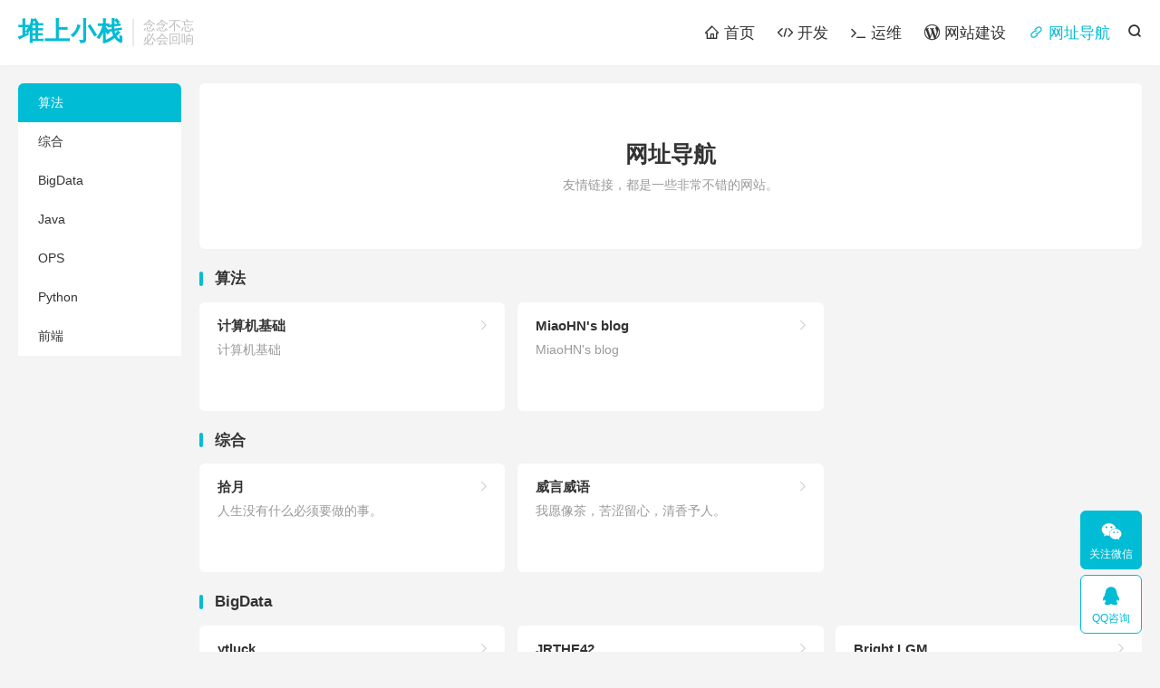

--- FILE ---
content_type: text/html; charset=UTF-8
request_url: https://dev.net.cn/navs
body_size: 11313
content:
<!DOCTYPE HTML>
<html lang="zh-CN" >
<head>
<meta charset="UTF-8">
<meta http-equiv="X-UA-Compatible" content="IE=edge">
<meta name="viewport" content="width=device-width, initial-scale=1.0">
<meta name="apple-mobile-web-app-title" content="堆上小栈">
<meta http-equiv="Cache-Control" content="no-siteapp">

<meta name='robots' content='index, follow, max-image-preview:large, max-snippet:-1, max-video-preview:-1' />

	<!-- This site is optimized with the Yoast SEO plugin v26.8 - https://yoast.com/product/yoast-seo-wordpress/ -->
	<title>网址导航 - 堆上小栈</title>
	<link rel="canonical" href="https://dev.net.cn/navs" />
	<meta property="og:locale" content="zh_CN" />
	<meta property="og:type" content="article" />
	<meta property="og:title" content="网址导航 - 堆上小栈" />
	<meta property="og:url" content="https://dev.net.cn/navs" />
	<meta property="og:site_name" content="堆上小栈" />
	<meta property="article:modified_time" content="2023-08-01T01:55:04+00:00" />
	<meta name="twitter:card" content="summary_large_image" />
	<script type="application/ld+json" class="yoast-schema-graph">{"@context":"https://schema.org","@graph":[{"@type":"WebPage","@id":"https://dev.net.cn/navs","url":"https://dev.net.cn/navs","name":"网址导航 - 堆上小栈","isPartOf":{"@id":"https://dev.net.cn/#website"},"datePublished":"2023-02-02T02:38:53+00:00","dateModified":"2023-08-01T01:55:04+00:00","breadcrumb":{"@id":"https://dev.net.cn/navs#breadcrumb"},"inLanguage":"zh-Hans","potentialAction":[{"@type":"ReadAction","target":["https://dev.net.cn/navs"]}]},{"@type":"BreadcrumbList","@id":"https://dev.net.cn/navs#breadcrumb","itemListElement":[{"@type":"ListItem","position":1,"name":"首页","item":"https://dev.net.cn/"},{"@type":"ListItem","position":2,"name":"网址导航"}]},{"@type":"WebSite","@id":"https://dev.net.cn/#website","url":"https://dev.net.cn/","name":"堆上小栈","description":"Mind And Hand","publisher":{"@id":"https://dev.net.cn/#/schema/person/d7188f1d05fa81ef3c011dd70f3e70b7"},"potentialAction":[{"@type":"SearchAction","target":{"@type":"EntryPoint","urlTemplate":"https://dev.net.cn/?s={search_term_string}"},"query-input":{"@type":"PropertyValueSpecification","valueRequired":true,"valueName":"search_term_string"}}],"inLanguage":"zh-Hans"},{"@type":["Person","Organization"],"@id":"https://dev.net.cn/#/schema/person/d7188f1d05fa81ef3c011dd70f3e70b7","name":"admin","image":{"@type":"ImageObject","inLanguage":"zh-Hans","@id":"https://dev.net.cn/#/schema/person/image/","url":"https://cravatar.cn/avatar/644575c5388674a8a9b32980111c8c79e3396a74055a45514ae1e9bee9c746d0?s=96&d=mystery","contentUrl":"https://cravatar.cn/avatar/644575c5388674a8a9b32980111c8c79e3396a74055a45514ae1e9bee9c746d0?s=96&d=mystery","caption":"admin"},"logo":{"@id":"https://dev.net.cn/#/schema/person/image/"},"sameAs":["https://dev.net.cn"]}]}</script>
	<!-- / Yoast SEO plugin. -->



<style id='wp-img-auto-sizes-contain-inline-css' type='text/css'>
img:is([sizes=auto i],[sizes^="auto," i]){contain-intrinsic-size:3000px 1500px}
/*# sourceURL=wp-img-auto-sizes-contain-inline-css */
</style>
<style id='wp-block-library-inline-css' type='text/css'>
:root{--wp-block-synced-color:#7a00df;--wp-block-synced-color--rgb:122,0,223;--wp-bound-block-color:var(--wp-block-synced-color);--wp-editor-canvas-background:#ddd;--wp-admin-theme-color:#007cba;--wp-admin-theme-color--rgb:0,124,186;--wp-admin-theme-color-darker-10:#006ba1;--wp-admin-theme-color-darker-10--rgb:0,107,160.5;--wp-admin-theme-color-darker-20:#005a87;--wp-admin-theme-color-darker-20--rgb:0,90,135;--wp-admin-border-width-focus:2px}@media (min-resolution:192dpi){:root{--wp-admin-border-width-focus:1.5px}}.wp-element-button{cursor:pointer}:root .has-very-light-gray-background-color{background-color:#eee}:root .has-very-dark-gray-background-color{background-color:#313131}:root .has-very-light-gray-color{color:#eee}:root .has-very-dark-gray-color{color:#313131}:root .has-vivid-green-cyan-to-vivid-cyan-blue-gradient-background{background:linear-gradient(135deg,#00d084,#0693e3)}:root .has-purple-crush-gradient-background{background:linear-gradient(135deg,#34e2e4,#4721fb 50%,#ab1dfe)}:root .has-hazy-dawn-gradient-background{background:linear-gradient(135deg,#faaca8,#dad0ec)}:root .has-subdued-olive-gradient-background{background:linear-gradient(135deg,#fafae1,#67a671)}:root .has-atomic-cream-gradient-background{background:linear-gradient(135deg,#fdd79a,#004a59)}:root .has-nightshade-gradient-background{background:linear-gradient(135deg,#330968,#31cdcf)}:root .has-midnight-gradient-background{background:linear-gradient(135deg,#020381,#2874fc)}:root{--wp--preset--font-size--normal:16px;--wp--preset--font-size--huge:42px}.has-regular-font-size{font-size:1em}.has-larger-font-size{font-size:2.625em}.has-normal-font-size{font-size:var(--wp--preset--font-size--normal)}.has-huge-font-size{font-size:var(--wp--preset--font-size--huge)}.has-text-align-center{text-align:center}.has-text-align-left{text-align:left}.has-text-align-right{text-align:right}.has-fit-text{white-space:nowrap!important}#end-resizable-editor-section{display:none}.aligncenter{clear:both}.items-justified-left{justify-content:flex-start}.items-justified-center{justify-content:center}.items-justified-right{justify-content:flex-end}.items-justified-space-between{justify-content:space-between}.screen-reader-text{border:0;clip-path:inset(50%);height:1px;margin:-1px;overflow:hidden;padding:0;position:absolute;width:1px;word-wrap:normal!important}.screen-reader-text:focus{background-color:#ddd;clip-path:none;color:#444;display:block;font-size:1em;height:auto;left:5px;line-height:normal;padding:15px 23px 14px;text-decoration:none;top:5px;width:auto;z-index:100000}html :where(.has-border-color){border-style:solid}html :where([style*=border-top-color]){border-top-style:solid}html :where([style*=border-right-color]){border-right-style:solid}html :where([style*=border-bottom-color]){border-bottom-style:solid}html :where([style*=border-left-color]){border-left-style:solid}html :where([style*=border-width]){border-style:solid}html :where([style*=border-top-width]){border-top-style:solid}html :where([style*=border-right-width]){border-right-style:solid}html :where([style*=border-bottom-width]){border-bottom-style:solid}html :where([style*=border-left-width]){border-left-style:solid}html :where(img[class*=wp-image-]){height:auto;max-width:100%}:where(figure){margin:0 0 1em}html :where(.is-position-sticky){--wp-admin--admin-bar--position-offset:var(--wp-admin--admin-bar--height,0px)}@media screen and (max-width:600px){html :where(.is-position-sticky){--wp-admin--admin-bar--position-offset:0px}}
/*wp_block_styles_on_demand_placeholder:697d91eb0d913*/
/*# sourceURL=wp-block-library-inline-css */
</style>
<style id='classic-theme-styles-inline-css' type='text/css'>
/*! This file is auto-generated */
.wp-block-button__link{color:#fff;background-color:#32373c;border-radius:9999px;box-shadow:none;text-decoration:none;padding:calc(.667em + 2px) calc(1.333em + 2px);font-size:1.125em}.wp-block-file__button{background:#32373c;color:#fff;text-decoration:none}
/*# sourceURL=/wp-includes/css/classic-themes.min.css */
</style>
<link data-minify="1" rel='stylesheet' id='style-css' href='https://dev.net.cn/wp-content/cache/min/1/wp-content/themes/dux/style.css?ver=1769142046' type='text/css' media='all' />
<script type="text/javascript" src="https://dev.net.cn/wp-content/themes/dux/assets/js/libs/jquery.min.js?ver=9.5" id="jquery-js"></script>
<meta property="og:type" content="acticle">
<meta property="og:site_name" content="堆上小栈">
<meta property="og:title" content="网址导航">
<meta property="og:description" content="">
<meta property="og:url" content="https://dev.net.cn/navs">
<meta property="og:image" content="https://dev.net.cn/wp-content/themes/dux/assets/img/thumbnail.png">
<meta property="twitter:card" content="summary_large_image">
<meta property="twitter:title" content="网址导航">
<meta property="twitter:description" content="">
<meta property="twitter:url" content="https://dev.net.cn/navs">
<meta property="twitter:image" content="https://dev.net.cn/wp-content/themes/dux/assets/img/thumbnail.png">
<style>.container{max-width:1440px}:root{--tb--main: #00BCD4}@font-face {
  font-family: 'iconfont';  /* Project id 3894531 */
  src: url('//at.alicdn.com/t/c/font_3894531_pubte059zmo.woff2?t=1681890241440') format('woff2'),
       url('//at.alicdn.com/t/c/font_3894531_pubte059zmo.woff?t=1681890241440') format('woff'),
       url('//at.alicdn.com/t/c/font_3894531_pubte059zmo.ttf?t=1681890241440') format('truetype');
}

/* 这段必须有 */
.iconfont{
  font-family:"iconfont" !important;
  font-style:normal;
  -webkit-font-smoothing: antialiased;
  -webkit-text-stroke-width: 0.2px;
  -moz-osx-font-smoothing: grayscale;
}";s:8:"headcode";s:75:"<meta name="baidu_union_verify" content="95fe55c1733df99d395302a9c4c66d82">";s:8:"footcode";s:0:"";s:9:"trackcode";s:279:"</style><link rel="shortcut icon" href="https://dev.net.cn/favicon.ico">
<meta name="generator" content="WP Rocket 3.20.1.2" data-wpr-features="wpr_minify_js wpr_minify_css wpr_preload_links wpr_host_fonts_locally wpr_desktop" /></head>
<body class="wp-singular page-template page-template-pages page-template-navs page-template-pagesnavs-php page page-id-377 wp-theme-dux home m-excerpt-desc topbar-off site-layout-2 text-justify-on m-sidebar m-catplist-on m-user-on">
<header data-rocket-location-hash="9496dc44cbda5cdebb84f02bfc4ab41b" class="header">
	<div data-rocket-location-hash="6005da2017e5fd3302f88d75d9af55c2" class="container">
		<div data-rocket-location-hash="4e06b0568bfef6bce3a2a66ff6a8e4a0" class="logo logo-text"><a href="https://dev.net.cn" title="堆上小栈-Mind And Hand">堆上小栈</a></div>		<div data-rocket-location-hash="0e70a2fbd01b4d6cebaf938b6b279b18" class="brand">念念不忘<br>必会回响</div>											<div class="navto-search search-show"><i class="tbfa">&#xe611;</i></div>
							<ul class="site-nav site-navbar">
			<li><a href="https://dev.net.cn/"><i class="iconfont"></i> 首页</a></li>
<li><a href="https://dev.net.cn/category/dev"><i class="iconfont"></i> 开发</a></li>
<li><a href="https://dev.net.cn/category/ops"><i class="iconfont"></i> 运维</a></li>
<li><a href="https://dev.net.cn/category/website"><i class="iconfont"></i> 网站建设</a></li>
<li class="current-menu-item"><a href="https://dev.net.cn/navs" aria-current="page"><i class="iconfont"></i> 网址导航</a></li>
		</ul>
																<a rel="nofollow" href="javascript:;" class="signin-loader m-icon-user"><i class="tbfa">&#xe641;</i></a>
										</div>
</header>
	<div data-rocket-location-hash="463ce47532820e563c4b67314f31d858" class="m-icon-nav">
		<i class="tbfa">&#xe612;</i>
		<i class="tbfa">&#xe606;</i>
	</div>
<div data-rocket-location-hash="2cb7f025633ca76b0f8744a5a87ef7f8" class="site-search">
	<div data-rocket-location-hash="ca23f7c07336b7cf8c7766d2ffffc9d9" class="container">
		<form method="get" class="site-search-form" action="https://dev.net.cn/">
    <input class="search-input" name="s" type="text" placeholder="输入关键字" value="" required="required">
    <button class="search-btn" type="submit"><i class="tbfa">&#xe611;</i></button>
</form>	</div>
</div>

<section class="container" id="navs">
	<nav>
		<ul></ul>
	</nav>
	<div class="focus">
		<h1>网址导航</h1>
		<div class="note">友情链接，都是一些非常不错的网站。</div>
	</div>

	<div class="items items-c1">
		<div class="item" data-slug="%e7%ae%97%e6%b3%95"><h3>算法</h3><ul><li><a target="_blank" href="https://hadyang.com/interview/docs/basic/" ref="nofollow"><i class="tbfa">&#xe87e;</i><strong>计算机基础</strong><p>计算机基础</p></a></li><li><a target="_blank" href="https://miaohn.github.io/" ref="nofollow"><i class="tbfa">&#xe87e;</i><strong>MiaoHN&#039;s blog</strong><p>MiaoHN's blog</p></a></li></ul></div><div class="item" data-slug="%e7%bb%bc%e5%90%88"><h3>综合</h3><ul><li><a target="_blank" href="https://www.skyue.com/" ref="nofollow"><i class="tbfa">&#xe87e;</i><strong>拾月</strong><p>人生没有什么必须要做的事。</p></a></li><li><a target="_blank" href="https://www.weisay.com/" ref="nofollow"><i class="tbfa">&#xe87e;</i><strong>威言威语</strong><p>我愿像茶，苦涩留心，清香予人。</p></a></li></ul></div><div class="item" data-slug="bigdata"><h3>BigData</h3><ul><li><a target="_blank" href="https://ytluck.github.io/" ref="nofollow"><i class="tbfa">&#xe87e;</i><strong>ytluck</strong><p>ytluck—For you</p></a></li><li><a target="_blank" href="https://blog.jrwang.me/" ref="nofollow"><i class="tbfa">&#xe87e;</i><strong>JRTHE42</strong><p>JRTHE42</p></a></li><li><a target="_blank" href="https://brightliao.com/" ref="nofollow"><i class="tbfa">&#xe87e;</i><strong>Bright LGM</strong><p>Bright LGM</p></a></li><li><a target="_blank" href="https://bambrow.com/" ref="nofollow"><i class="tbfa">&#xe87e;</i><strong>Bambrow&#039;s Blog</strong><p>Bambrow's blog about everything.</p></a></li></ul></div><div class="item" data-slug="java"><h3>Java</h3><ul><li><a target="_blank" href="http://notfound9.github.io/interviewGuide/#/" ref="nofollow"><i class="tbfa">&#xe87e;</i><strong>大厂面试指北</strong><p>大厂面试指北</p></a></li><li><a target="_blank" href="https://yanbin.blog/" ref="nofollow"><i class="tbfa">&#xe87e;</i><strong>隔叶黄莺</strong><p>软件编程实战</p></a></li><li><a target="_blank" href="https://blog.pantheon.press/" ref="nofollow"><i class="tbfa">&#xe87e;</i><strong>k8s,java,spring,架构师</strong><p>k8s,java,spring,架构师</p></a></li><li><a target="_blank" href="https://javaguide.cn/" ref="nofollow"><i class="tbfa">&#xe87e;</i><strong>JavaGuide</strong><p>「Java学习+面试指南」一份涵盖大部分 Java 程序员所需要掌握的核心知识。准备 Java 面试，首选 JavaGuide！</p></a></li><li><a target="_blank" href="https://github.com/CyC2018/CS-Notes" ref="nofollow"><i class="tbfa">&#xe87e;</i><strong>CS-Notes</strong><p>算法 	操作系统	网络 	面向对象	 数据库  	 Java  	系统设计	  工具  	编码实践	  后记  </p></a></li><li><a target="_blank" href="https://github.com/allentofight/easy-cs/" ref="nofollow"><i class="tbfa">&#xe87e;</i><strong>easy-cs</strong><p>学习指南PDF</p></a></li><li><a target="_blank" href="https://github.com/AobingJava/JavaFamily" ref="nofollow"><i class="tbfa">&#xe87e;</i><strong>JavaFamily</strong><p>【Java面试+Java学习指南】 一份涵盖大部分Java程序员所需要掌握的核心知识。</p></a></li><li><a target="_blank" href="https://r2coding.com/#/README" ref="nofollow"><i class="tbfa">&#xe87e;</i><strong>r2coding</strong><p>本站取名 r2coding，即 Road To Coding，意为「编程自学之路」，是自学编程以来所用资源和分享内容的大聚合。</p></a></li><li><a target="_blank" href="https://osjobs.net/topk/all/" ref="nofollow"><i class="tbfa">&#xe87e;</i><strong>Overseas Rabbit | 海外兔</strong><p>Overseas Rabbit | 海外兔</p></a></li><li><a target="_blank" href="http://www.jayh.club/#/" ref="nofollow"><i class="tbfa">&#xe87e;</i><strong>Java面试题管理系统</strong><p>Java面试题管理系统</p></a></li><li><a target="_blank" href="https://doocs.gitee.io/advanced-java" ref="nofollow"><i class="tbfa">&#xe87e;</i><strong>互联网 Java 工程师进阶知识完全扫盲</strong><p>互联网 Java 工程师进阶知识完全扫盲</p></a></li><li><a target="_blank" href="http://www.itsoku.com/" ref="nofollow"><i class="tbfa">&#xe87e;</i><strong>Java充电社</strong><p>Java充电社</p></a></li><li><a target="_blank" href="https://crossoverjie.top/" ref="nofollow"><i class="tbfa">&#xe87e;</i><strong>crossoverjie‘s Blog</strong><p>crossoverjie‘s Blog</p></a></li><li><a target="_blank" href="https://www.pdai.tech/" ref="nofollow"><i class="tbfa">&#xe87e;</i><strong>Java 全栈知识体系</strong><p>包含: Java 基础, Java 部分源码, JVM, Spring, Spring Boot, Spring Cloud, 数据库原理, MySQL, ElasticSearch, MongoDB, Docker, k8s, CI&amp;CD, Linux, DevOps, 分布式, 中间件, 开发工具, Git, IDE, 源码阅读，读书笔记, 开源项目... </p></a></li><li><a target="_blank" href="http://kailing.pub/" ref="nofollow"><i class="tbfa">&#xe87e;</i><strong>kailing</strong><p>kailing‘s Blog</p></a></li><li><a target="_blank" href="https://www.yihaomen.com/" ref="nofollow"><i class="tbfa">&#xe87e;</i><strong>一号门博客</strong><p>Roy.Liu, founder of ieok.com, love Java and open source stuff.</p></a></li><li><a target="_blank" href="https://ningg.top/" ref="nofollow"><i class="tbfa">&#xe87e;</i><strong>Ning G</strong><p>Ning G</p></a></li><li><a target="_blank" href="https://mritd.com/" ref="nofollow"><i class="tbfa">&#xe87e;</i><strong>bleem</strong><p>bleem</p></a></li><li><a target="_blank" href="https://mrbird.cc/" ref="nofollow"><i class="tbfa">&#xe87e;</i><strong>mrbird</strong><p>A simple blog</p></a></li><li><a target="_blank" href="http://irfen.me/" ref="nofollow"><i class="tbfa">&#xe87e;</i><strong>赵伊凡&#039;S BLOG</strong><p>一个软件开发爱好者 专注于互联网应用开发 Java目前是我的饭碗</p></a></li><li><a target="_blank" href="https://blog.52itstyle.vip/" ref="nofollow"><i class="tbfa">&#xe87e;</i><strong>柒’s Blog</strong><p>Just do it</p></a></li><li><a target="_blank" href="http://mushanshitiancai.github.io/" ref="nofollow"><i class="tbfa">&#xe87e;</i><strong>木杉的博客</strong><p>要么精通，要么死</p></a></li><li><a target="_blank" href="http://blog.720ui.com/" ref="nofollow"><i class="tbfa">&#xe87e;</i><strong>梁桂钊的博客</strong><p>勾勒岀未来的轮廓线，订下勇往直前的准则。 微小的梦想，全部点燃。 用这份光芒刺破黑暗，粉碎了的壁垒另一边，我看见了属于自己的天空。</p></a></li></ul></div><div class="item" data-slug="ops"><h3>OPS</h3><ul><li><a target="_blank" href="https://junc.wang/" ref="nofollow"><i class="tbfa">&#xe87e;</i><strong>清风徐来</strong><p>清风徐来</p></a></li><li><a target="_blank" href="https://mephisto.cc/" ref="nofollow"><i class="tbfa">&#xe87e;</i><strong>mephisto</strong><p>这是mephisto的个人站点，主要内容为技术文章、旅行记录等。</p></a></li><li><a target="_blank" href="https://robking.top/" ref="nofollow"><i class="tbfa">&#xe87e;</i><strong>Robking</strong><p>Docker &amp;&amp; K8s &amp;&amp; Go</p></a></li><li><a target="_blank" href="https://i4t.com/" ref="nofollow"><i class="tbfa">&#xe87e;</i><strong>I4T</strong><p>一线运维人，擅长kubernetes、容器化技术，6年工作经验。现就职于普通互联网公司，负责Kubernes及运维相关工作。</p></a></li><li><a target="_blank" href="https://status.anye.xyz/" ref="nofollow"><i class="tbfa">&#xe87e;</i><strong>Docker镜像加速服务</strong><p>Docker镜像加速服务</p></a></li></ul></div><div class="item" data-slug="python"><h3>Python</h3><ul><li><a target="_blank" href="https://cuiqingcai.com/" ref="nofollow"><i class="tbfa">&#xe87e;</i><strong>静觅丨崔庆才的个人站点</strong><p>静觅丨崔庆才的个人站点专业为您提供爬虫教程，爬虫，Python,Python 爬虫，Python 爬虫教程，爬虫书的相关信息</p></a></li><li><a target="_blank" href="http://www.coderli.com/" ref="nofollow"><i class="tbfa">&#xe87e;</i><strong>OneCoder</strong><p>OneCoder</p></a></li></ul></div><div class="item" data-slug="web"><h3>前端</h3><ul><li><a target="_blank" href="https://www.mengke.me/" ref="nofollow"><i class="tbfa">&#xe87e;</i><strong>Mengke</strong><p>a dedicated Software Engineer in Peking</p></a></li></ul></div>	</div>
</section>

<footer data-rocket-location-hash="ee1c68c64bb441e3cc9b1ab95e8571df" class="footer">
	<div data-rocket-location-hash="04b24f2a01e05ca636ff58e62299aa1e" class="container">
						<p>&copy; 2014-2026 &nbsp; <a href="https://dev.net.cn">堆上小栈</a> &nbsp; <a href="https://dev.net.cn/post-sitemap.xml">网站地图</a> | <a href="http://beian.miit.gov.cn/">京ICP备20015744号</a>  | <a href="https://dev.net.cn/privacy-policy/">隐私政策</a> 
</p>
				<script>
var _hmt = _hmt || [];
(function() {
  var hm = document.createElement("script");
  hm.src = "https://hm.baidu.com/hm.js?68f43e68a3afde7e29243d362c6e97df";
  var s = document.getElementsByTagName("script")[0]; 
  s.parentNode.insertBefore(hm, s);
})();
</script>	</div>
</footer>
<div data-rocket-location-hash="100d1953666a6ac9522011896093dcb7" class="karbar karbar-rb"><ul><li class="karbar-qrcode"><a rel="nofollow" href="javascript:;"><i class="tbfa">&#xe61e;</i><span>关注微信</span></a><span class="karbar-qrcode-wrap">DevelopNotes<br><span data-id="DevelopNotes" class="copy-wechat-number">复制微信号</span><img src="https://cdn.dev.net.cn/dev/images/2023/04/qrcode_for_gh_61b3168408cd_860.jpg?x-oss-process=style%2Ffull"><span class="-close"><i class="tbfa">&#xe606;</i></span></span></li><li><a rel="nofollow" target="_blank" href="http://wpa.qq.com/msgrd?v=3&uin=35538517&site=qq&menu=yes"><i class="tbfa">&#xe60f;</i><span>QQ咨询</span></a><span class="karbar-qrcode-wrap karbar-qrcode-mini">35538517</span></li><li class="karbar-totop"><a rel="nofollow" href="javascript:(TBUI.scrollTo());"><i class="tbfa">&#xe613;</i><span>回顶部</span></a></li></ul></div>
<div data-rocket-location-hash="af23cdb9d742ae37945b0ea4b65eeef5" class="sign">
		<div data-rocket-location-hash="2dbc15668349c2c544ca185e9ebe601b" class="sign-mask"></div>
		<div data-rocket-location-hash="f512c31a959bc25d7c9b6b431a5cfe71" class="sign-tips"></div>
		<form class="-in">
			<h4><small class="signup-loader">切换注册</small>登录</h4>
			<div class="-item">
				<label>用户名或邮箱</label>
				<input type="text" name="username" class="ipt" placeholder="用户名或邮箱">
			</div>
			<div class="-item">
				<a href="https://dev.net.cn/resetpwd">找回密码</a>
				<label>密码</label>
				<input type="password" name="password" class="ipt" placeholder="登录密码">
			</div>
			<div class="sign-submit">
				<input type="button" class="btn btn-primary btn-block signinsubmit-loader" name="submit" value="登录" id="site_login">
				<input type="hidden" name="action" value="signin">
				<label><input type="checkbox" checked="checked" name="remember" value="forever">记住我</label>
			</div>
		</form>
		<form class="-up">
			<h4><small class="signin-loader">切换登录</small>注册</h4>
			<div class="-item">
				<label>用户名</label>
				<input type="text" name="name" class="ipt" placeholder="设置用户名">
			</div>
			<div class="-item">
				<label>邮箱</label>
				<input type="email" name="email" class="ipt" placeholder="邮箱">
			</div>
			<div class="-item -item-yzm">
				<label>邮箱验证码</label>
				<input type="text" name="captcha" class="ipt" placeholder="验证码">
				<input type="button" class="btn btn-default signcaptcha-loader" value="获取验证码">
			</div>
			<div class="-item">
				<label>设置密码</label>
				<input type="password" name="password" class="ipt" placeholder="设置6位以上的密码">
			</div>
			<div class="sign-submit">
				<input type="button" class="btn btn-primary btn-block signupsubmit-loader" name="submit" value="快速注册" id="site_register">
				<input type="hidden" name="action" value="signup">
			</div>
		</form>
	</div>
<script>window.TBUI={"www":"https:\/\/dev.net.cn","uri":"https:\/\/dev.net.cn\/wp-content\/themes\/dux","ajaxurl":"https:\/\/dev.net.cn\/wp-admin\/admin-ajax.php","ver":"9.5","roll":"","copyoff":0,"ajaxpager":"0","fullimage":"1","captcha":"turnstile","captcha_comment":1,"captcha_login":1,"captcha_register":1,"table_scroll_m":1,"table_scroll_w":"800","pre_color":1,"pre_copy":1,"lang":{"copy":"\u590d\u5236","copy_success":"\u5df2\u590d\u5236","comment_loading":"\u8bc4\u8bba\u63d0\u4ea4\u4e2d...","comment_cancel_edit":"\u53d6\u6d88\u7f16\u8f91","loadmore":"\u52a0\u8f7d\u66f4\u591a","like_login":"\u70b9\u8d5e\u8bf7\u5148\u767b\u5f55","liked":"\u4f60\u5df2\u8d5e\uff01","delete_post":"\u786e\u5b9a\u5220\u9664\u8fd9\u4e2a\u6587\u7ae0\u5417\uff1f","read_post_all":"\u70b9\u51fb\u9605\u8bfb\u4f59\u4e0b\u5168\u6587","copy_wechat":"\u5fae\u4fe1\u53f7\u5df2\u590d\u5236","sign_password_less":"\u5bc6\u7801\u592a\u77ed\uff0c\u81f3\u5c116\u4f4d","sign_username_none":"\u7528\u6237\u540d\u4e0d\u80fd\u4e3a\u7a7a","sign_email_error":"\u90ae\u7bb1\u683c\u5f0f\u9519\u8bef","sign_vcode_loading":"\u9a8c\u8bc1\u7801\u83b7\u53d6\u4e2d","sign_vcode_new":" \u79d2\u91cd\u65b0\u83b7\u53d6"},"turnstile_key":"0x4AAAAAAAHMt_RyU1sAS3xY"}</script>
<script type="speculationrules">
{"prefetch":[{"source":"document","where":{"and":[{"href_matches":"/*"},{"not":{"href_matches":["/wp-*.php","/wp-admin/*","/wp-content/uploads/*","/wp-content/*","/wp-content/plugins/*","/wp-content/themes/dux/*","/*\\?(.+)"]}},{"not":{"selector_matches":"a[rel~=\"nofollow\"]"}},{"not":{"selector_matches":".no-prefetch, .no-prefetch a"}}]},"eagerness":"conservative"}]}
</script>
<script type="text/javascript" id="rocket-browser-checker-js-after">
/* <![CDATA[ */
"use strict";var _createClass=function(){function defineProperties(target,props){for(var i=0;i<props.length;i++){var descriptor=props[i];descriptor.enumerable=descriptor.enumerable||!1,descriptor.configurable=!0,"value"in descriptor&&(descriptor.writable=!0),Object.defineProperty(target,descriptor.key,descriptor)}}return function(Constructor,protoProps,staticProps){return protoProps&&defineProperties(Constructor.prototype,protoProps),staticProps&&defineProperties(Constructor,staticProps),Constructor}}();function _classCallCheck(instance,Constructor){if(!(instance instanceof Constructor))throw new TypeError("Cannot call a class as a function")}var RocketBrowserCompatibilityChecker=function(){function RocketBrowserCompatibilityChecker(options){_classCallCheck(this,RocketBrowserCompatibilityChecker),this.passiveSupported=!1,this._checkPassiveOption(this),this.options=!!this.passiveSupported&&options}return _createClass(RocketBrowserCompatibilityChecker,[{key:"_checkPassiveOption",value:function(self){try{var options={get passive(){return!(self.passiveSupported=!0)}};window.addEventListener("test",null,options),window.removeEventListener("test",null,options)}catch(err){self.passiveSupported=!1}}},{key:"initRequestIdleCallback",value:function(){!1 in window&&(window.requestIdleCallback=function(cb){var start=Date.now();return setTimeout(function(){cb({didTimeout:!1,timeRemaining:function(){return Math.max(0,50-(Date.now()-start))}})},1)}),!1 in window&&(window.cancelIdleCallback=function(id){return clearTimeout(id)})}},{key:"isDataSaverModeOn",value:function(){return"connection"in navigator&&!0===navigator.connection.saveData}},{key:"supportsLinkPrefetch",value:function(){var elem=document.createElement("link");return elem.relList&&elem.relList.supports&&elem.relList.supports("prefetch")&&window.IntersectionObserver&&"isIntersecting"in IntersectionObserverEntry.prototype}},{key:"isSlowConnection",value:function(){return"connection"in navigator&&"effectiveType"in navigator.connection&&("2g"===navigator.connection.effectiveType||"slow-2g"===navigator.connection.effectiveType)}}]),RocketBrowserCompatibilityChecker}();
//# sourceURL=rocket-browser-checker-js-after
/* ]]> */
</script>
<script type="text/javascript" id="rocket-preload-links-js-extra">
/* <![CDATA[ */
var RocketPreloadLinksConfig = {"excludeUris":"/resetpwd|/(?:.+/)?feed(?:/(?:.+/?)?)?$|/(?:.+/)?embed/|/(index.php/)?(.*)wp-json(/.*|$)|/refer/|/go/|/recommend/|/recommends/","usesTrailingSlash":"","imageExt":"jpg|jpeg|gif|png|tiff|bmp|webp|avif|pdf|doc|docx|xls|xlsx|php","fileExt":"jpg|jpeg|gif|png|tiff|bmp|webp|avif|pdf|doc|docx|xls|xlsx|php|html|htm","siteUrl":"https://dev.net.cn","onHoverDelay":"100","rateThrottle":"3"};
//# sourceURL=rocket-preload-links-js-extra
/* ]]> */
</script>
<script type="text/javascript" id="rocket-preload-links-js-after">
/* <![CDATA[ */
(function() {
"use strict";var r="function"==typeof Symbol&&"symbol"==typeof Symbol.iterator?function(e){return typeof e}:function(e){return e&&"function"==typeof Symbol&&e.constructor===Symbol&&e!==Symbol.prototype?"symbol":typeof e},e=function(){function i(e,t){for(var n=0;n<t.length;n++){var i=t[n];i.enumerable=i.enumerable||!1,i.configurable=!0,"value"in i&&(i.writable=!0),Object.defineProperty(e,i.key,i)}}return function(e,t,n){return t&&i(e.prototype,t),n&&i(e,n),e}}();function i(e,t){if(!(e instanceof t))throw new TypeError("Cannot call a class as a function")}var t=function(){function n(e,t){i(this,n),this.browser=e,this.config=t,this.options=this.browser.options,this.prefetched=new Set,this.eventTime=null,this.threshold=1111,this.numOnHover=0}return e(n,[{key:"init",value:function(){!this.browser.supportsLinkPrefetch()||this.browser.isDataSaverModeOn()||this.browser.isSlowConnection()||(this.regex={excludeUris:RegExp(this.config.excludeUris,"i"),images:RegExp(".("+this.config.imageExt+")$","i"),fileExt:RegExp(".("+this.config.fileExt+")$","i")},this._initListeners(this))}},{key:"_initListeners",value:function(e){-1<this.config.onHoverDelay&&document.addEventListener("mouseover",e.listener.bind(e),e.listenerOptions),document.addEventListener("mousedown",e.listener.bind(e),e.listenerOptions),document.addEventListener("touchstart",e.listener.bind(e),e.listenerOptions)}},{key:"listener",value:function(e){var t=e.target.closest("a"),n=this._prepareUrl(t);if(null!==n)switch(e.type){case"mousedown":case"touchstart":this._addPrefetchLink(n);break;case"mouseover":this._earlyPrefetch(t,n,"mouseout")}}},{key:"_earlyPrefetch",value:function(t,e,n){var i=this,r=setTimeout(function(){if(r=null,0===i.numOnHover)setTimeout(function(){return i.numOnHover=0},1e3);else if(i.numOnHover>i.config.rateThrottle)return;i.numOnHover++,i._addPrefetchLink(e)},this.config.onHoverDelay);t.addEventListener(n,function e(){t.removeEventListener(n,e,{passive:!0}),null!==r&&(clearTimeout(r),r=null)},{passive:!0})}},{key:"_addPrefetchLink",value:function(i){return this.prefetched.add(i.href),new Promise(function(e,t){var n=document.createElement("link");n.rel="prefetch",n.href=i.href,n.onload=e,n.onerror=t,document.head.appendChild(n)}).catch(function(){})}},{key:"_prepareUrl",value:function(e){if(null===e||"object"!==(void 0===e?"undefined":r(e))||!1 in e||-1===["http:","https:"].indexOf(e.protocol))return null;var t=e.href.substring(0,this.config.siteUrl.length),n=this._getPathname(e.href,t),i={original:e.href,protocol:e.protocol,origin:t,pathname:n,href:t+n};return this._isLinkOk(i)?i:null}},{key:"_getPathname",value:function(e,t){var n=t?e.substring(this.config.siteUrl.length):e;return n.startsWith("/")||(n="/"+n),this._shouldAddTrailingSlash(n)?n+"/":n}},{key:"_shouldAddTrailingSlash",value:function(e){return this.config.usesTrailingSlash&&!e.endsWith("/")&&!this.regex.fileExt.test(e)}},{key:"_isLinkOk",value:function(e){return null!==e&&"object"===(void 0===e?"undefined":r(e))&&(!this.prefetched.has(e.href)&&e.origin===this.config.siteUrl&&-1===e.href.indexOf("?")&&-1===e.href.indexOf("#")&&!this.regex.excludeUris.test(e.href)&&!this.regex.images.test(e.href))}}],[{key:"run",value:function(){"undefined"!=typeof RocketPreloadLinksConfig&&new n(new RocketBrowserCompatibilityChecker({capture:!0,passive:!0}),RocketPreloadLinksConfig).init()}}]),n}();t.run();
}());

//# sourceURL=rocket-preload-links-js-after
/* ]]> */
</script>
<script data-minify="1" type="text/javascript" src="https://dev.net.cn/wp-content/cache/min/1/wp-content/themes/dux/assets/js/loader.js?ver=1769142046" id="loader-js"></script>
<script>var rocket_beacon_data = {"ajax_url":"https:\/\/dev.net.cn\/wp-admin\/admin-ajax.php","nonce":"66db25b830","url":"https:\/\/dev.net.cn\/navs","is_mobile":false,"width_threshold":1600,"height_threshold":700,"delay":500,"debug":null,"status":{"atf":true,"lrc":true,"preload_fonts":true,"preconnect_external_domain":true},"elements":"img, video, picture, p, main, div, li, svg, section, header, span","lrc_threshold":1800,"preload_fonts_exclusions":["api.fontshare.com","cdn.fontshare.com"],"processed_extensions":["woff2","woff","ttf"],"external_font_exclusions":[],"preconnect_external_domain_elements":["link","script","iframe"],"preconnect_external_domain_exclusions":["static.cloudflareinsights.com","rel=\"profile\"","rel=\"preconnect\"","rel=\"dns-prefetch\"","rel=\"icon\""]}</script><script data-name="wpr-wpr-beacon" src='https://dev.net.cn/wp-content/plugins/wp-rocket/assets/js/wpr-beacon.min.js' async></script></body>
</html><!--
Performance optimized by Redis Object Cache. Learn more: https://wprediscache.com

使用 Predis (v2.4.0) 从 Redis 检索了 1213 个对象 (302 KB)。
-->

<!-- This website is like a Rocket, isn't it? Performance optimized by WP Rocket. Learn more: https://wp-rocket.me - Debug: cached@1769837035 -->